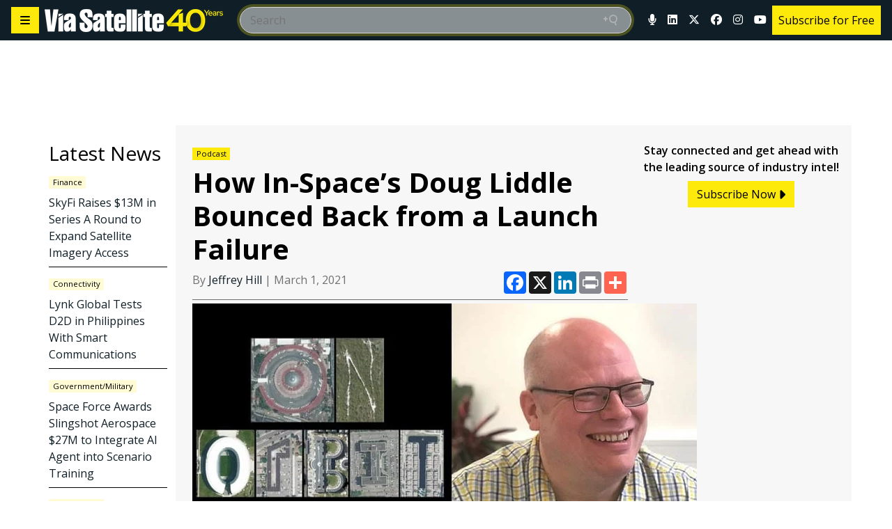

--- FILE ---
content_type: text/html; charset=utf-8
request_url: https://www.google.com/recaptcha/api2/aframe
body_size: 267
content:
<!DOCTYPE HTML><html><head><meta http-equiv="content-type" content="text/html; charset=UTF-8"></head><body><script nonce="68ByY9gbLQmLpfTpbqzj3w">/** Anti-fraud and anti-abuse applications only. See google.com/recaptcha */ try{var clients={'sodar':'https://pagead2.googlesyndication.com/pagead/sodar?'};window.addEventListener("message",function(a){try{if(a.source===window.parent){var b=JSON.parse(a.data);var c=clients[b['id']];if(c){var d=document.createElement('img');d.src=c+b['params']+'&rc='+(localStorage.getItem("rc::a")?sessionStorage.getItem("rc::b"):"");window.document.body.appendChild(d);sessionStorage.setItem("rc::e",parseInt(sessionStorage.getItem("rc::e")||0)+1);localStorage.setItem("rc::h",'1768959746663');}}}catch(b){}});window.parent.postMessage("_grecaptcha_ready", "*");}catch(b){}</script></body></html>